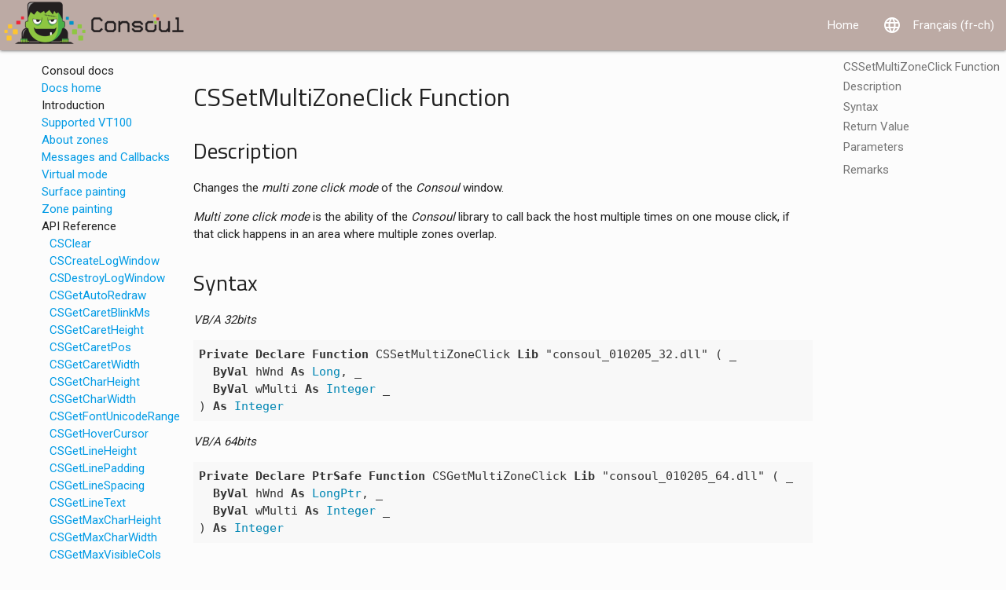

--- FILE ---
content_type: text/html; charset=UTF-8
request_url: https://consoul.net/docs/reference/api/cssetmultizoneclick.htm
body_size: 4659
content:
<!doctype html>
<html lang="fr-ch">
<head>
<!--Let browser know website is optimized for mobile-->
<meta name="viewport" content="width=device-width, initial-scale=1.0">
<meta charset="utf-8">
<meta http-equiv="X-UA-Compatible" content="IE=Edge"><title>Consoul docs - cssetmultizoneclick - consoul.net</title>
<!--Import Google Fonts-->
<link rel="preconnect" href="https://fonts.gstatic.com">
<link href="https://fonts.googleapis.com/css2?family=Roboto&family=Titillium+Web&display=swap" rel="stylesheet">
<!--<link href="https://fonts.googleapis.com/css2?family=Roboto:wght@300&display=swap" rel="stylesheet">-->
<!--Import Google Icon Font-->
<link href="https://fonts.googleapis.com/css?family=Material+Icons|Material+Icons+Outlined" rel="stylesheet">
<!--Import materialize.css-->
<link type="text/css" rel="stylesheet" href="/css/materialize-consoul.css"  media="screen,projection"/>
<link type="text/css" rel="stylesheet" href="/css/main.css"  media="screen,projection"/>
<meta name="viewport" content="width=device-width, initial-scale=1.0"/>
<script type="text/javascript" src="/js/jquery-3.5.1.min.js"></script>
<script type="text/javascript" src="/js/materialize.min.js"></script>
<script type="text/javascript" src="/js/js.cookie.js"></script>
<script type="text/javascript" src="/js/main.js"></script>
<link type="text/css" rel="stylesheet" href="/App/vendor/scrivo/highlight.php/styles/github.css"/>
<!--  -->
<!--  -->
<!-- Global site tag (gtag.js) - Google Analytics -->
<script async src="https://www.googletagmanager.com/gtag/js?id=G-WTCP6F2QWS"></script>
<script>
  window.dataLayer = window.dataLayer || [];
  function gtag(){dataLayer.push(arguments);}
  gtag('js', new Date());

  gtag('config', 'G-WTCP6F2QWS');
</script>
</head>

<body style="background-color: #fcfcfc;">







<body>
  
  
  <ul id="dropdownAccount1" class="dropdown-content" style="min-width: 200px;">
    <li><a href="/admin/myprofile.htm" target="_self">My profile</a></li>
    <li class="divider"></li>
    <li><a href="/admin/index.htm?logout" title=" null (18.218.90.79) (from consoul.net)">Disconnect</a></li>
  </ul>

  <ul class="sidenav" id="slide-out">
    
  <li><a href="/index.htm?lc=en" target="_self">Home</a></li>
    <li>    <a href="?lc=fr" target="_self">
      <i class="material-icons left">language</i>Français (fr-ch)</a>
  </li>

  </ul>

  <div class="navbar-fixed">
    <nav>
      <div class="nav-wrapper">
        <a href="#" data-target="slide-out" class="sidenav-trigger"><i class="material-icons">menu</i></a>
        <a href="/" class="brand-logo" title="">
          <img src="/images/logo/consoul_logo_horizontal_small.png" alt=""/>
          </a>
        
  
  <ul id="dropdownAccount2" class="dropdown-content" style="min-width: 200px;">
    <li><a href="/admin/myprofile.htm" target="_self">My profile</a></li>
    <li class="divider"></li>
    <li><a href="/admin/index.htm?logout" title=" null (18.218.90.79) (from consoul.net)">Disconnect</a></li>
  </ul>

  <ul class="right hide-on-med-and-down">
    
  <li><a href="/index.htm?lc=en" target="_self">Home</a></li>
    <li>    <a href="?lc=fr" target="_self">
      <i class="material-icons left">language</i>Français (fr-ch)</a>
  </li>

  </ul>

      </div>
    </nav>
  </div>
  
  <script>
    $(".sidenav").sidenav();
    $(".dropdown-trigger").dropdown();
  </script>
  
  <script>
                </script>
  
  <main>
    <div class="container">
      <div class="banner">
        <!--  --><!--  -->
      </div>

      <a name="top"></a>

      <!--  --><!--  -->
      <div class="row">
  <div id="mdindex" class="col hide-on-small-only m2 l2" style="overflow: hidden;">
    <ul class="reful">
  
  <li>Consoul docs</li>
  <li><a href="/docs/index.htm" title="Docs home">Docs home</a></li>
  <li>Introduction</li>
  <li><a href="/docs/reference/vt100.htm" title="Supported VT100">Supported VT100</a></li>
  <li><a href="/docs/reference/zones.htm" title="About zones">About zones</a></li>
  <li><a href="/docs/reference/callbacks.htm" title="Messages and Callbacks">Messages and Callbacks</a></li>
  <li><a href="/docs/reference/virtualmode.htm" title="Virtual mode">Virtual mode</a></li>
  <li><a href="/docs/reference/surfacepainting.htm" title="Surface painting">Surface painting</a></li>
  <li><a href="/docs/reference/zonepainting.htm" title="Zone painting">Zone painting</a></li>

  <li>API Reference
    <ul class="reful">
      <li><a href="/docs/reference/api/csclear.htm" title="CSClear">CSClear</a></li>
      <li><a href="/docs/reference/api/cscreatelogwindow.htm" title="CSCreateLogWindow">CSCreateLogWindow</a></li>
      <li><a href="/docs/reference/api/csdestroylogwindow.htm" title="CSDestroyLogWindow">CSDestroyLogWindow</a></li>
      <li><a href="/docs/reference/api/csgetautoredraw.htm" title="CSGetAutoRedraw">CSGetAutoRedraw</a></li>
      <li><a href="/docs/reference/api/csgetcaretblinkms.htm" title="CSGetCaretBlinkMs">CSGetCaretBlinkMs</a></li>
      <li><a href="/docs/reference/api/csgetcaretheight.htm" title="CSGetCaretHeight">CSGetCaretHeight</a></li>
      <li><a href="/docs/reference/api/csgetcaretpos.htm" title="CSGetCaretPos">CSGetCaretPos</a></li>
      <li><a href="/docs/reference/api/csgetcaretwidth.htm" title="CSGetCaretWidth">CSGetCaretWidth</a></li>
      <li><a href="/docs/reference/api/csgetcharheight.htm" title="CSGetCharHeight">CSGetCharHeight</a></li>
      <li><a href="/docs/reference/api/csgetcharwidth.htm" title="CSGetCharWidth">CSGetCharWidth</a></li>
      <li><a href="/docs/reference/api/csgetfontunicoderange.htm" title="CSGetFontUnicodeRange">CSGetFontUnicodeRange</a></li>
      <li><a href="/docs/reference/api/csgethovercursor.htm" title="CSGetHoverCursor">CSGetHoverCursor</a></li>
      <li><a href="/docs/reference/api/csgetlineheight.htm" title="CSGetLineHeight">CSGetLineHeight</a></li>
      <li><a href="/docs/reference/api/csgetlinepadding.htm" title="CSGetLinePadding">CSGetLinePadding</a></li>
      <li><a href="/docs/reference/api/csgetlinespacing.htm" title="CSGetLineSpacing">CSGetLineSpacing</a></li>
      <li><a href="/docs/reference/api/csgetlinetext.htm" title="CSGetLineText">CSGetLineText</a></li>
      <li><a href="/docs/reference/api/csgetmaxcharheight.htm" title="GSGetMaxCharHeight">GSGetMaxCharHeight</a></li>
      <li><a href="/docs/reference/api/csgetmaxcharwidth.htm" title="CSGetMaxCharWidth">CSGetMaxCharWidth</a></li>
      <li><a href="/docs/reference/api/csgetmaxvisiblecols.htm" title="CSGetMaxVisibleCols">CSGetMaxVisibleCols</a></li>
      <li><a href="/docs/reference/api/csgetmaxvisiblerows.htm" title="CSGetMaxVisibleRows">CSGetMaxVisibleRows</a></li>
      <li><a href="/docs/reference/api/csgetmousecursor.htm" title="CSGetMouseCursor">CSGetMouseCursor</a></li>
      <li><a href="/docs/reference/api/csgetmultizoneclick.htm" title="CSGetMultiZoneClick">CSGetMultiZoneClick</a></li>
      <li><a href="/docs/reference/api/csgetqueuecapacity.htm" title="CSGetQueueCapacity">CSGetQueueCapacity</a></li>
      <li><a href="/docs/reference/api/csgetrendermode.htm" title="CSGetRenderMode">CSGetRenderMode</a></li>
      <li><a href="/docs/reference/api/csgettopline.htm" title="CSGetTopLine">CSGetTopLine</a></li>
      <li><a href="/docs/reference/api/csgettrackzones.htm" title="CSGetTrackZones">CSGetTrackZones</a></li>
      <li><a href="/docs/reference/api/csgetusecallbacks.htm" title="CSGetUseCallbacks">CSGetUseCallbacks</a></li>
      <li><a href="/docs/reference/api/csgetversion.htm" title="CSGetVersion">CSGetVersion</a></li>
      <li><a href="/docs/reference/api/csgetzonetag.htm" title="CSGetZoneTag">CSGetZoneTag</a></li>
      <li><a href="/docs/reference/api/csgetzonetext.htm" title="CSGetZoneText">CSGetZoneText</a></li>
      <li><a href="/docs/reference/api/csiscaretvisible.htm" title="CSIsCaretVisible">CSIsCaretVisible</a></li>
      <li><a href="/docs/reference/api/cslinecount.htm" title="CSLineCount">CSLineCount</a></li>
      <li><a href="/docs/reference/api/csloadfontunicoderanges.htm" title="CSLoadFontUnicodeRanges">CSLoadFontUnicodeRanges</a></li>
      <li><a href="/docs/reference/api/cspaintondc.htm" title="CSPaintOnDC">CSPaintOnDC</a></li>
      <li><a href="/docs/reference/api/cspoplines.htm" title="CSPopLines">CSPopLines</a></li>
      <li><a href="/docs/reference/api/cspushline.htm" title="CSPushLine">CSPushLine</a></li>
      <li><a href="/docs/reference/api/csredrawline.htm" title="CSRedrawLine">CSRedrawLine</a></li>
      <li><a href="/docs/reference/api/csrefreshwindow.htm" title="CSRefreshWindow">CSRefreshWindow</a></li>
      <li><a href="/docs/reference/api/csreplacezone.htm" title="CSReplaceZone">CSReplaceZone</a></li>
      <li><a href="/docs/reference/api/csresetalllines.htm" title="CSResetAllLines">CSResetAllLines</a></li>
      <li><a href="/docs/reference/api/cssetalphatransparency.htm" title="CSSetAlphaTransparency">CSSetAlphaTransparency</a></li>
      <li><a href="/docs/reference/api/cssetautoredraw.htm" title="CSSetAutoRedraw">CSSetAutoRedraw</a></li>
      <li><a href="/docs/reference/api/cssetcaretblinkms.htm" title="CSSetCaretBlinkMs">CSSetCaretBlinkMs</a></li>
      <li><a href="/docs/reference/api/cssetcaretheight.htm" title="CSSetCaretHeight">CSSetCaretHeight</a></li>
      <li><a href="/docs/reference/api/cssetcaretpos.htm" title="CSSetCaretPos">CSSetCaretPos</a></li>
      <li><a href="/docs/reference/api/cssetcaretwidth.htm" title="CSSetCaretWidth">CSSetCaretWidth</a></li>
      <li><a href="/docs/reference/api/cssetcolortransparency.htm" title="CSSetColorTransparency">CSSetColorTransparency</a></li>
      <li><a href="/docs/reference/api/cssethovercursor.htm" title="CSSetHoverCursor">CSSetHoverCursor</a></li>
      <li><a href="/docs/reference/api/cssetline.htm" title="CSSetLine">CSSetLine</a></li>
      <li><a href="/docs/reference/api/cssetlinepadding.htm" title="CSSetLinePadding">CSSetLinePadding</a></li>
      <li><a href="/docs/reference/api/cssetlinespacing.htm" title="CSSetLineSpacing">CSSetLineSpacing</a></li>
      <li><a href="/docs/reference/api/cssetmousecursor.htm" title="CSSetMouseCursor">CSSetMouseCursor</a></li>
      <li><a href="/docs/reference/api/cssetmultizoneclick.htm" title="CSSetMultiZoneClick">CSSetMultiZoneClick</a></li>
      <li><a href="/docs/reference/api/cssetrendermode.htm" title="CSSetRenderMode">CSSetRenderMode</a></li>
      <li><a href="/docs/reference/api/cssettrackzones.htm" title="CSSetTrackZones">CSSetTrackZones</a></li>
      <li><a href="/docs/reference/api/cssetusecallbacks.htm" title="CSSetUseCallbacks">CSSetUseCallbacks</a></li>
      <li><a href="/docs/reference/api/csshowcaret.htm" title="CSShowCaret">CSShowCaret</a></li>
      <li><a href="/docs/reference/api/cstextwidth.htm" title="CSTextWidth">CSTextWidth</a></li>
      <li><a href="/docs/reference/api/csunloadfontunicoderanges.htm" title="CSUnloadFontUnicodeRanges">CSUnloadFontUnicodeRanges</a></li>
    </ul>
  </li>
</ul>
  </div>
  <div id="mdcontent" class="col s12 m8 l8">
    <h1><a id="content-cssetmultizoneclick-function" href="#content-cssetmultizoneclick-function" class="heading-permalink" aria-hidden="true" title="Permalink"></a>CSSetMultiZoneClick Function</h1>
<h2><a id="content-description" href="#content-description" class="heading-permalink" aria-hidden="true" title="Permalink"></a>Description</h2>
<p>Changes the <em>multi zone click mode</em> of the <em>Consoul</em> window.</p>
<p><em>Multi zone click mode</em> is the ability of the <em>Consoul</em> library to call back the host multiple times on one mouse click, if that click happens in an area where multiple zones overlap.</p>
<h2><a id="content-syntax" href="#content-syntax" class="heading-permalink" aria-hidden="true" title="Permalink"></a>Syntax</h2>
<p><em>VB/A 32bits</em></p>
<pre><code class="hljs vb"><span class="hljs-keyword">Private</span> <span class="hljs-keyword">Declare</span> <span class="hljs-keyword">Function</span> CSSetMultiZoneClick <span class="hljs-keyword">Lib</span> &quot;consoul_010205_32.dll&quot; ( _
  <span class="hljs-keyword">ByVal</span> hWnd <span class="hljs-keyword">As</span> <span class="hljs-built_in">Long</span>, _
  <span class="hljs-keyword">ByVal</span> wMulti <span class="hljs-keyword">As</span> <span class="hljs-built_in">Integer</span> _
) <span class="hljs-keyword">As</span> <span class="hljs-built_in">Integer</span>
</code></pre>
<p><em>VB/A 64bits</em></p>
<pre><code class="hljs vb"><span class="hljs-keyword">Private</span> <span class="hljs-keyword">Declare</span> <span class="hljs-keyword">PtrSafe</span> <span class="hljs-keyword">Function</span> CSGetMultiZoneClick <span class="hljs-keyword">Lib</span> &quot;consoul_010205_64.dll&quot; ( _
  <span class="hljs-keyword">ByVal</span> hWnd <span class="hljs-keyword">As</span> <span class="hljs-built_in">LongPtr</span>, _
  <span class="hljs-keyword">ByVal</span> wMulti <span class="hljs-keyword">As</span> <span class="hljs-built_in">Integer</span> _
) <span class="hljs-keyword">As</span> <span class="hljs-built_in">Integer</span>
</code></pre>
<h3><a id="content-return-value" href="#content-return-value" class="heading-permalink" aria-hidden="true" title="Permalink"></a>Return Value</h3>
<p>The return value is the previous <em>multi zone click mode</em>, either 0 (zero) if the mode was OFF or 1 (one) if it was ON.</p>
<h3><a id="content-parameters" href="#content-parameters" class="heading-permalink" aria-hidden="true" title="Permalink"></a>Parameters</h3>
<p><code>hWnd</code></p>
<p>The window handle (HWND) of the <em>Consoul</em> window, as returned by <a href="cscreatelogwindow.htm">CSCreateLogWindow</a>.</p>
<p><code>wMulti</code></p>
<p>either 1 (one) to activate the <em>multi zone click mode</em> (ON) or 0 (zero) to switch it OFF.</p>
<h2><a id="content-remarks" href="#content-remarks" class="heading-permalink" aria-hidden="true" title="Permalink"></a>Remarks</h2>
<p>The <em>multi zone click mode</em> is OFF by default, as it's field of application is rather peculiar.</p>


  </div>
  <div id="toc" class="col hide-on-small-only m2 l2">
    <div class="toc-wrapper" data-target="toc">
      <!-- [TOC BEGIN] -->
<ul class="section table-of-contents">
<li>
<a href="#content-cssetmultizoneclick-function">CSSetMultiZoneClick Function</a>
<ul>
<li>
<a href="#content-description">Description</a>
</li>
<li>
<a href="#content-syntax">Syntax</a>
<ul>
<li>
<a href="#content-return-value">Return Value</a>
</li>
<li>
<a href="#content-parameters">Parameters</a>
</li>
</ul>
</li>
<li>
<a href="#content-remarks">Remarks</a>
</li>
</ul>
</li>
</ul>
<!-- [TOC END] -->
    </div>
  </div>
</div>
<script>
  var menu = $('.toc');
  var target = $('#' +menu.attr("data-target"));
  menu.pushpin({
    top: target.offset().top,
  });
</script>
<div class="row">
  <div class="col hide-on-small-only m2 l2">
  </div>
  <div class="col s12 m8 l8 lastupdated">
    Last updated: May 13 2022.
  </div>
</div>      <!--  --><!--  -->
      <!--  -->
      <!--  -->
    </div>
  </main>
      
  <footer class="page-footer">
    <style>
  .gdpr-dialog { 
    padding: 10px;
    background-color: #E8F5E9;
    color: black;
    position: fixed; bottom: 5px; left: 50%; transform: translateX(-50%);
    z-index: 1000;
  } 
  .gdpr-dialog-contents {
    padding: 10px;
    background-color: white;
    width: 100%;
    height: 100%;
  }
  .gdpr-checkbox-text {
    color: black;
  }
  .gdpr-optionbox {
    background-color: #E8F5E9;
    margin: 1px;
    padding: 8px;
  }
</style>

<div id="dlgCookiesConsent" class="container gdpr-dialog" style="display: none">
</div>
  
<script>
function generateDialog() {
  return '  <div class=\"container gdpr-dialog-contents\">\n    <form method=\"POST\" action=\"#\">\n      <h5>This site uses cookies<\/h5>\n      <p>This site uses cookies to analyze traffic, to personalize content and for necessary functionality, context and navigation purposes.<\/p>\n      <p>You can choose what you allow for some of our cookies, but only the ones that are not necessary for this website to function properly.<\/p>\n      <p>Choose what you allow:<\/p>\n      <div class=\"row\"\">\n        <div class=\"col l6 m6 s12\">\n          <div class=\"gdpr-optionbox\">\n            <label>\n              <input id=\"chkNecessary\" type=\"checkbox\"  checked=\"checked\" disabled=\"disabled\"/>\n              <span class=\"gdpr-checkbox-text\">Necessary cookies\n                <br><span style=\"font-size: smaller\">For session and site functionality<\/span><\/span>\n            <\/label>\n          <\/div>\n        <\/div>\n        <div class=\"col l6 m6 s12\">\n          <div class=\"gdpr-optionbox\">\n            <label>\n              <input id=\"chkPersonalized\" type=\"checkbox\" checked=\"checked\" disabled=\"disabled\"/>\n              <span class=\"gdpr-checkbox-text\">Personalized content\n                <br><span style=\"font-size: smaller\">For functionalities like language preferences<\/span><\/span>\n            <\/label>\n          <\/div>\n        <\/div>\n        <div class=\"col l6 m6 s12\">\n          <div class=\"gdpr-optionbox\">\n            <label>\n              <input id=\"chkAnalytics\" type=\"checkbox\" checked=\"checked\"/>\n              <span class=\"gdpr-checkbox-text\">Google analytics\n                <br><span style=\"font-size: smaller\">For Google analytics<\/span><\/span>\n            <\/label>\n          <\/div>\n        <\/div>\n      <\/div>\n      <div align=\"center\">\n        <p style=\"font-size: smaller\">\n          <a class=\"android-link\"\n             target=\"_self\" rel=\"nofollow\" href=\"/privacy_policy.htm\">Privacy<\/a> | \n          <a class=\"android-link\"\n             target=\"_self\" rel=\"nofollow\" href=\"\">Terms of use<\/a> | \n          <a class=\"android-link\"\n             target=\"_blank\" rel=\"nofollow\" href=\"https://en.wikipedia.org/wiki/HTTP_cookie\">Cookies ?<\/a>\n        <\/p>\n        <button id=\"cmdSaveCookiesPrefs\" class=\"btn\" type=\"button\" value=\"yes\">Save my preferences<\/button>\n        <p style=\"font-size: smaller\">(You can adjust these preferences later, a link in the footer will show up)<\/p>\n      <\/div>\n    <\/form>\n  <\/div>\n';
}

function showCookiesPreferencesDialog() {
  $("#dlgCookiesConsent").html(generateDialog()).show("fast");
  $("#cmdSaveCookiesPrefs").on("click", function(event) {
    var sFlags = 'N';
    if( $('#chkAnalytics').prop('checked') ) {
      sFlags += 'G';
    }
    if( $('#chkPersonalized').prop('checked') ) {
      sFlags += 'P';
    }
    Cookies.set('cookiesPreferences', sFlags, { expires: 365, path: '' });
    location.reload();
  });
}
</script>    
  
  <ul id="dropdownAccount1" class="dropdown-content" style="min-width: 200px;">
    <li><a href="/admin/myprofile.htm" target="_self">My profile</a></li>
    <li class="divider"></li>
    <li><a href="/admin/index.htm?logout" title=" null (18.218.90.79) (from consoul.net)">Disconnect</a></li>
  </ul>

  <ul class="sidenav" id="slide-out">
    
  <li><a href="/index.htm?lc=en" target="_self">Home</a></li>
    <li>    <a href="?lc=fr" target="_self">
      <i class="material-icons left">language</i>Français (fr-ch)</a>
  </li>

  </ul>

    <div class="container">
      <div class="row">
        <div class="col s6 m8 l8">
          <a class="android-link grey-text text-lighten-3"
             target="_blank" rel="nofollow" href="/privacy_policy.htm">Privacy policy</a>
        </div>
        <div class="col s6 m4 l4 right-align">
          <a class="android-link grey-text text-lighten-3" href="#top">
            Top
            <i class="material-icons">expand_less</i>
          </a>
        </div>
      </div>
    </div>
        <div class="footer-copyright">
      <div class="container" align="center">
        &copy; 2020 Francesco Foti. Consoul.net is a service of <a href="https://devinfo.net">devinfo.net</a>. All rights reserved.
         <a id="changeCookiesPreferences" href="#">Cookies preferences</a>
          <script>
            $("#changeCookiesPreferences").on("click", function(event) {
              showCookiesPreferencesDialog();
            });
          </script>
              </div>
    </div>
  </footer>

</body>
</html>



--- FILE ---
content_type: text/css
request_url: https://consoul.net/css/main.css
body_size: 551
content:
.container {
  width: 95%
}
pre {
  white-space: pre-wrap;
}

.materialert{
}
.materialert .material-icons{
}
.materialert .close-alert{
}
.materialert.info{
    background-color: #039be5;
    color: #fff;
}
.materialert.success{
    background-color: #43a047;
    color: #fff;
}
.materialert.error{
    background-color: #c62828;
    color: #fff;
}
.materialert.danger{
    background-color: #c62828;
    color: #fff;
}
.materialert.warning{
    background-color: #fbc02d;
    color: #000;
}

.input-field div.error{
  position: relative;
  top: -0.5rem;
  left: 0rem;
  font-size: 0.8rem;
  color:#FF4081;
  -webkit-transform: translateY(0%);
  -ms-transform: translateY(0%);
  -o-transform: translateY(0%);
  transform: translateY(0%);
}

.redstar {
  color: red;
}

body {
  display: flex;
  min-height: 100vh;
  flex-direction: column;
}

main {
  flex: 1 0 auto;
}

.row-in-edit {
  background-color: lightcyan;
}

ul.collection > .active {
  background-color: lightcyan !important;
}

h1, h2, h3, h4, h5 {
  font-family: 'Titillium Web', sans-serif;
}
h1 { font-size: 24pt; }
h2 { font-size: 21pt; }
h3 { font-size: 18pt; }
h4 { font-size: 16pt; }
h5 { font-size: 14pt; }

 /* unvisited link */
.footer-copyright a:link {
  color: yellow;
}

/* visited link */
.footer-copyright a:visited {
  color: yellow;
}

/* mouse over link */
.footer-copyright a:hover {
  color: white;
}

/* selected link */
.footer-copyright a:active {
  color: whitesmoke;
} 

.toc-wrapper {
    position: fixed;
    margin-top: 42px;
    top: 0;
}

.pin-top, .pin-bottom {
    position: relative;
}

.reful {
}

.reful li {
  padding-left: 10px;
}

.flex {
  display: flex;
  flex-wrap: wrap;
}  

.lastupdated {
  font-size: 8pt;
  font-style: italic;
}